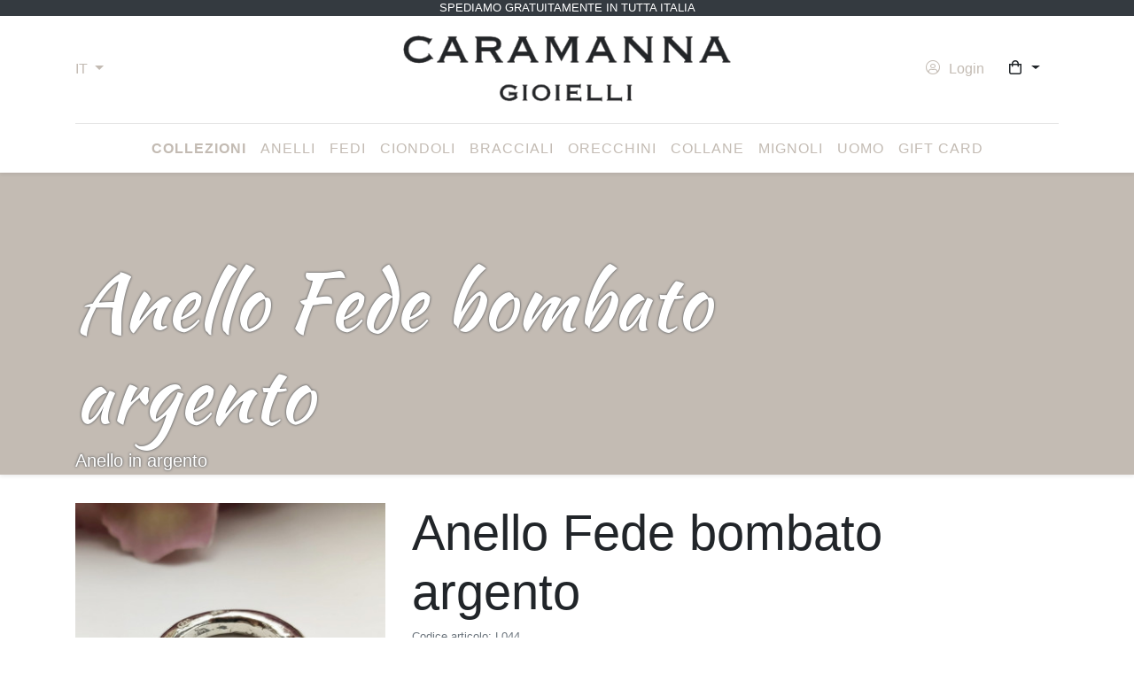

--- FILE ---
content_type: text/html; charset=UTF-8
request_url: https://www.caramannagioielli.it/it/le-collezioni/articolo/sku/L044/L044-anello-fede
body_size: 9118
content:
<!DOCTYPE html>
<html lang="it" prefix="og: http://ogp.me/ns#">
    <head>
        <meta charset="utf-8">
		<meta name="x-ua-compatible" content="ie=edge">
		<meta name="viewport" content="width=device-width, initial-scale=1, shrink-to-fit=no">
		<title>Anello Fede bombato argento</title>
		<base href="https://www.caramannagioielli.it/">
		<meta name="generator" content="Korallo CMS">
		<meta name="google" content="notranslate">
		<meta name="apple-mobile-web-app-capable" content="yes">
		<meta name="apple-mobile-web-app-status-bar-style" content="black">
		<meta name="mobile-web-app-capable" content="yes">
		<meta name="msapplication-tap-highlight" content="no">
		<meta name="google-site-verification" content="l50wJAODrEIfE6mTXCWJpB5Y4Y4kZ1_G-SCUBFmxnMA">
		<meta name="application-name" content="Caramanna Gioielli">
		<meta name="apple-mobile-web-app-title" content="Caramanna Gioielli">
		<meta name="description" content="Anello in argento">
		<meta property="og:title" content="Anello Fede bombato argento">
		<meta property="og:url" content="https://www.caramannagioielli.it/it/le-collezioni/articolo/sku/L044/L044-anello-fede">
		<meta property="og:type" content="website">
		<meta property="og:site_name" content="Caramanna Gioielli">
		<meta property="og:locale" content="it_IT">
		<meta property="og:locale:alternate" content="en_EN">
		<meta property="og:description" content="Anello in argento">
		<meta property="og:image" content="https://www.caramannagioielli.it/images/products/L044/l044-anello-fede-argento-75-00-01.jpg?fit=crop&fp=c&w=1200&h=630&q=70">
		<meta property="og:image:width" content="1200">
		<meta property="og:image:height" content="630">
		<meta name="twitter:title" content="Anello Fede bombato argento">
		<meta name="twitter:url" content="https://www.caramannagioielli.it/it/le-collezioni/articolo/sku/L044/L044-anello-fede">
		<meta name="twitter:card" content="summary_large_image">
		<meta name="twitter:description" content="Anello in argento">
		<meta name="twitter:image" content="https://www.caramannagioielli.it/images/products/L044/l044-anello-fede-argento-75-00-01.jpg?fit=crop&fp=c&w=1200&h=600&q=70">
		<meta name="twitter:image:width" content="1200">
		<meta name="twitter:image:height" content="600">
		<link rel="alternate" hreflang="en" href="https://www.caramannagioielli.it/en">
        <link href="https://fonts.googleapis.com/css?family=Kaushan+Script&display=swap" rel="stylesheet">
		<link href="https://www.caramannagioielli.it/res/combined/css/37u5s40zxpus0.css?1705409122" rel="stylesheet">
		<script type="text/javascript" src="https://www.googletagmanager.com/gtag/js?id=UA-8225346-8" async></script>
		<script type="text/javascript" src="//widget.trustpilot.com/bootstrap/v5/tp.widget.bootstrap.min.js" async></script>
		<link rel="apple-touch-icon" sizes="180x180" href="res/icons/apple-touch-icon.png">
		<link rel="icon" type="image/png" sizes="32x32" href="res/icons/favicon-32x32.png">
		<link rel="icon" type="image/png" sizes="16x16" href="res/icons/favicon-16x16.png">
		<link rel="manifest" href="res/icons/site.webmanifest">
		<link rel="mask-icon" href="res/icons/safari-pinned-tab.svg" color="#5bbad5">
		<link rel="shortcut icon" href="res/icons/favicon.ico">
		<meta name="msapplication-TileColor" content="#ffffff">
		<meta name="msapplication-config" content="res/icons/browserconfig.xml">
		<meta name="theme-color" content="#ffffff">
        <script type="text/javascript">window.dataLayer=window.dataLayer||[];function gtag(){dataLayer.push(arguments);}gtag('js',new Date());gtag('config','UA-8225346-8');var domain="https://caramannagioielli.it",lang="it",lng_loading="Caricamento in corso...",lng_Ok="Ok",lng_Yes="Si",lng_No="No",lng_Cancel="Annulla",lng_Browse="Sfoglia",lng_Clear="Pulisci",lng_Change="Cambia",lng_error_occurred="Si è verificato un errore durante l'elaborazione della richiesta: sei pregato di riprovare",lng_confirmation_required="Sei sicuro di voler eseguire questa azione?";var shopping_form_item;var shopping_form_item;</script>
        <script>
        (function(w,d,s,r,n){w.TrustpilotObject=n;w[n]=w[n]||function(){(w[n].q=w[n].q||[]).push(arguments)};
            a=d.createElement(s);a.async=1;a.src=r;a.type='text/java'+s;f=d.getElementsByTagName(s)[0];
            f.parentNode.insertBefore(a,f)})(window,document,'script', 'https://invitejs.trustpilot.com/tp.min.js', 'tp');
            tp('register', '1srp033OACdh6C0O');
		</script>
        <!-- Google tag (gtag.js) -->
        <script async src="https://www.googletagmanager.com/gtag/js?id=AW-10925331412"></script>
        <script> window.dataLayer = window.dataLayer || []; function gtag(){dataLayer.push(arguments);} gtag('js', new Date()); gtag('config', 'AW-10925331412'); </script>
    </head>
    <body class="scrollto ">

        <!--[if lt IE 10]><div class="alert alert-warning">You are using an <strong>outdated</strong> browser. Please <a href="http://browsehappy.com/">upgrade your browser</a> to improve your experience.</div><![endif]-->

                <header>
    		    		
    		<div class="fixed-top bg-dark text-white text-center small text-uppercase" style="z-index:9999;">Spediamo gratuitamente in tutta Italia</div>
    
            <nav class="navbar fixed-top navbar-expand-lg bg-white shadow-sm">
		    
                <div class="container flex-wrap pt-3">

                    <a href="https://www.caramannagioielli.it" class="navbar-brand col-5 col-lg-4 order-lg-2 w-auto text-center text-large font-weight-bolder line-height-1 py-3 px-0 m-0">
                        <img src="res/img/logo_caramanna_gioielli.png" alt="Logo Caramanna Gioielli" class="logo img-fluid">
                    </a>

                    <div class="d-none d-sm-block col-lg-4 justify-content-lg-end order-lg-1 w-auto w-lg-100 px-0">

                        <ul class="list-inline nav-toolbar mb-0">
                            <li class="list-inline-item dropdown">
                                                                <a href="" class="dropdown-toggle" id="navbarDropdownMenuLang" role="button" data-toggle="dropdown" data-trigger="hover" aria-haspopup="true" aria-expanded="false" data-toggle-secondary="tooltip" data-placement="right" title="Italiano">
                                    IT                                </a>
                                <div class="dropdown-menu shadow min-w-auto text-center py-0" aria-labelledby="navbarDropdownMenuLang">
                                                                                                            <a role="menuitem" class="dropdown-item" tabindex="-1" href="en" title="English">
                                        English                                    </a>
                                                                                                                                                                                </div>
                                            
                            </li>
                        </ul>
            
                    </div>

                    <div class="col-lg-4 justify-content-lg-end order-lg-3 w-auto w-lg-100 px-0">

                        <ul class="list-inline nav-toolbar text-right mb-0">
                            <li class="list-inline-item mr-0 mr-sm-2">
                                                                <a href="il-mio-account" class="ml-lg-2" title="Il mio account" data-toggle="tooltip" data-placement="left">
                                    <span class="fal fa-fw fa-user-circle mr-1"></span>
                                    <span class="d-none d-md-inline-block d-sm-none d-md-inline-block align-middle">Login</span>
                                </a>
                                            
                            </li>
                            <li class="list-inline-item mr-0 mr-sm-2 wishlist-anonymous" style="display: none;">
                                <a href="_wishlist" title="Lista dei desideri" class="btn wishlist-button" data-toggle="tooltip" data-placement="left">
                                    <span class="icon-heart"></span><span class="badge badge-danger indicator wishlist-counter" ic-target=".wishlist-counter" ic-post-to="_wishlist/status" ic-trigger-on="load"></span>
                                </a>            
                            </li>
                            <li class="list-inline-item mr-0 mr-sm-2 minicart shop-cart-dropdown" ondrop="if($(shopping_form_item).length)$(shopping_form_item).submit();" ondragover="event.preventDefault();">
                                <a href="_minicart" target="closest .minicart" data-indicator=".loading-minicart" data-trigger-on-viewport="click">
                                    <div class="spinner-border spinner-border-sm loading-minicart" role="status" style="display: none;">
                                        <span class="sr-only"></span>
                                    </div>
                                </a>
                            </li>
                        </ul>

                    </div>
                    
                    <button class="navbar-toggler navbar-toggler-hamburger navbar-toggler-spin" type="button" data-toggle="collapse" data-target="#navbar">
                        <span class="navbar-toggler-icon"></span>
                    </button>
                    
                    <div class="header navbar-collapse collapse flex-wrap justify-content-lg-center order-lg-4 flex-basis-100 px-3 px-sm-0" id="navbar">
                        <hr class="d-none d-lg-block w-100 my-2">
	                                            <ul class="navbar-nav">
                                                        <li class="nav-item active">
                                <a class="nav-link text-uppercase text-expanded" href="it/le-collezioni">
                                    Collezioni<span class="sr-only">(current)</span>                                </a>
                                                            </li>
                                                        <li class="nav-item">
                                <a class="nav-link text-uppercase text-expanded" href="it/anelli">
                                    Anelli                                </a>
                                                            </li>
                                                        <li class="nav-item">
                                <a class="nav-link text-uppercase text-expanded" href="it/fedi">
                                    Fedi                                </a>
                                                            </li>
                                                        <li class="nav-item">
                                <a class="nav-link text-uppercase text-expanded" href="it/ciondoli">
                                    Ciondoli                                </a>
                                                            </li>
                                                        <li class="nav-item">
                                <a class="nav-link text-uppercase text-expanded" href="it/bracciali">
                                    Bracciali                                </a>
                                                            </li>
                                                        <li class="nav-item">
                                <a class="nav-link text-uppercase text-expanded" href="it/orecchini">
                                    Orecchini                                </a>
                                                            </li>
                                                        <li class="nav-item">
                                <a class="nav-link text-uppercase text-expanded" href="it/collane">
                                    Collane                                </a>
                                                            </li>
                                                        <li class="nav-item">
                                <a class="nav-link text-uppercase text-expanded" href="it/mignoli">
                                    Mignoli                                </a>
                                                            </li>
                                                        <li class="nav-item">
                                <a class="nav-link text-uppercase text-expanded" href="it/uomo">
                                    Uomo                                </a>
                                                            </li>
                                                        <li class="nav-item">
                                <a class="nav-link text-uppercase text-expanded" href="it/gift-card">
                                    Gift Card                                </a>
                                                            </li>
                                                    </ul>
                        
                                                <hr class="d-sm-none">
                        
	                                            
                                                <ul class="d-flex list-inline mb-0 small text-uppercase mx-auto justify-content-center d-sm-none">
                                                        <li class="list-inline-item mx-3">
                                <a role="menuitem" href="en" title="English">
                                    English                                </a>
                        	</li>
                        	                            <li class="list-inline-item mx-3">
                                <a role="menuitem" href="it" title="Italiano" class="font-weight-bold">
                                    Italiano                                </a>
                        	</li>
                        	                        </ul>
                                                
                    </div>
                </div>
            </nav>
        </header>
        
        <main id="main-content">
            <section id="section_6_17" class="testata min-vh-30" >
<div>
<div class="row no-gutters">
<div class="col"><div class="page-header-cnt jumbotron position-relative bg-primary vh-50 shadow-sm rounded-0">

        <div class="position-absolute top-0 right-0 z-100 h-100 col-md-4 bg-none" style="background-image: url(images/products/L044/l044-anello-fede-argento-75-00-01.jpg?fit=crop&fp=c&w=600&h=600&fit=crop&q=90);">
            </div>
    
    <div class="container flex-shrink-1 page-title-cnt">

        <div class="row">

            <div class="page-header-captions col col-md-8">

                <h1 class="page-title text-white display-2 text-cursive text-outline-dark mt-5">Anello Fede bombato argento</h1>

                <div class="page-abstract text-white lead text-outline-dark"><p>Anello in argento</p></div>
                                <nav aria-label="breadcrumb" class="breadcrumbs-cnt d-none d-sm-block">
                    <ol class="breadcrumb bg-transparent px-0 text-uppercase mt-5 small breadcrumb-dark">
                                                                        <li class="breadcrumb-item" aria-current="page">
                            <a href="" title="Home">Home</a>
                                                                                                <li class="breadcrumb-item" aria-current="page">
                            <a href="it/le-collezioni" title="Collezioni">Collezioni</a>
                                                                                                <li class="breadcrumb-item active" aria-current="page">
                            Anello Fede bombato argento                        </li>
                                                                    </ol>
                </nav>
                
            </div>

        </div>
    </div>
</div>

<p></p></div>
</div>
</div>
</section>
<section id="section_6_16" class="body " >
<div class="container">
<div class="row no-gutters">
<div class="col"><div id="product-detail-l044"  class="product-detail-container ">
<div class="row product-detail  anelli collezione-summer collezione-geometrica fedi subito-disponibili lui-lei">
    <div class="product-column-images col-md-4">
        <div class="product-detail-images mb-3">
            <div class="product-image">
                                                <div class="image-primary">
                    <a href="images/products/L044/l044-anello-fede-argento-75-00-01.jpg" class="spotlight d-block bg-overlay-container">
                        <img src="images/products/L044/l044-anello-fede-argento-75-00-01.jpg?w=360&h=360&fit=crop&q=90&fp=c" class="w-100 img-fluid " alt="Anello Fede bombato argento">
                        <div class="bg-overlay-hover bg-dark opacity-25"><span class="icon-magnifier-plus position-absolute middle-center display-4 text-white"></span></div>
                    </a>
                </div>
                                            </div>
            <div class="product-badges mt-3 text-white small text-uppercase top-0 left-0">
                                                            </div>
        </div>
    </div>

    <div class="product-column-data col-md-8">
        <div class="product-detail-data ">
                        <h1 class="title display-4">Anello Fede bombato argento</h1>
            <div class="sku small text-muted"><span>Codice articolo:</span> L044</div>
            <div class="abstract "><p>Anello in argento</p></div>
                                                <div class="price font-weight-bold my-3 h4">

                                                <span class="price-sales ">€ 120,00</span>
                                <span class="label-tax-included ">IVA inclusa</span>
                                
            </div>
                                    

            
            
            <form id="add2cart-L044" action="_minicart/add" target=".minicart" method="post" data-validate>
                <input type="hidden" name="sku" value="L044">
                <input type="hidden" name="description" value="Anello Fede bombato argento">

                        <div class="options ">
                                
		<div class="form-group row " id="row_selectOptionAnelli-264"><label for="selectOptionAnelli-264" id="label_selectOptionAnelli-264" class="col-form-label col-sm-3"><span class=" required">Scegli la tua misura</span></label><div id="value_selectOptionAnelli-264" class="col-sm-9"><select name="options[1]" id="selectOptionAnelli-264" class="product-option custom-select" title="Seleziona una opzione..." required="required" aria-describedby="help-selectOptionAnelli-264" autocomplete="off"><option value="15">9</option><option value="48">10</option><option value="47">11</option><option value="2">12</option><option value="3">13</option><option value="4">14</option><option value="5">15</option><option value="10" selected="selected">16</option><option value="6">17</option><option value="7">18</option><option value="8">19</option><option value="9">20</option><option value="11">21</option><option value="12">22</option><option value="13">23</option><option value="14">24</option></select><small id="help-selectOptionAnelli-264" class="form-text text-muted">Prima di acquistare, controlla la <a href="it/misure-anelli/" target="_lightbox" data-size="lg" data-title="Guida delle Misure" data-dialog-class="modal-dialog-scrollable" class="font-weight-bold">Guida delle Misure</a></small></div></div>                            </div>
            
                        <div class="form-group note ">
                <label for="productNote" class="">Note</label>
                <textarea name="note" id="productNote" class="form-control " placeholder="Aggiungi qui una eventuale tua nota..."></textarea>
            </div>
                
                        <div class="cart-actions form-inline">
                                <label for="qty" class="col-form-label mr-2">Quantità:</label>
                                                <input type="number" name="qty" value="1" class="form-control w-auto mr-2" min="1" max="998" step="1" autocomplete="off" required>
                                <button type="submit" class="btn btn-add-cart btn-outline-dark mt-md-5 mt-1 mr-1 mr-md-0" title="Aggiungi alla shopping bag"><span class="icon-basket"></span><span class="label-button ml-2">Aggiungi alla shopping bag</span></button>
            </div>
            
            <ol class="list-inline extra-actions float-left mt-md-5 ml-0 ml-md-2 mt-1">
                <li id="comparison-L044" class="list-inline-item add-comparison-cnt">
                    <a href="" ic-get-from="_comparison/L044" ic-target="#comparison-L044" class="btn btn-add-comparison " title="Confronta questo articolo" data-toggle="tooltip">
                        <span class="icon-directions "></span>
                        <span class="extra-actions-lbl ">Confronta questo articolo</span>
                    </a>
                </li>
                <li id="wishlist-L044" class="list-inline-item add-wishlist-cnt">
                    <a href="" ic-get-from="_wishlist/add/L044" ic-target="#wishlist-L044" class="btn btn-add-wishlist btn-icon btn-outline-dark rounded-circle to-add" title="Aggiungi alla lista dei desideri" data-toggle="tooltip">
                        <span class="icon-heart "></span>
                        <span class="extra-actions-lbl ">Aggiungi alla lista dei desideri</span>
                    </a>
                </li>
                            </ol>
            <div class="description ">
                                                <div class="stock-status ">
                    <span class="stock-status-icon icon-check text-success "></span>
                    <span class="stock-status-label d-none">Disponibilità</span>
                    <span class="stock-status-value ">Disponibile</span>
                </div>
                                                                <div class="extra-fields d-none">
                                            
		<div class="form-group row " id="row_extra_field_1"><label for="extra_field_1" id="label_extra_field_1" class="col-form-label col-sm-2"><span class="">Metallo</span></label><div id="value_extra_field_1" class="col-sm-10"><div class="form-control-plaintext " multiple autocomplete="off">Argento</div></div></div>                                            
		<div class="form-group row " id="row_extra_field_2"><label for="extra_field_2" id="label_extra_field_2" class="col-form-label col-sm-2"><span class="">Pietre</span></label><div id="value_extra_field_2" class="col-sm-10"><div class="form-control-plaintext " autocomplete="off">No</div></div></div>                                            
		<div class="form-group row " id="row_extra_field_3"><label for="extra_field_3" id="label_extra_field_3" class="col-form-label col-sm-2"><span class="">Diamanti</span></label><div id="value_extra_field_3" class="col-sm-10"><div class="form-control-plaintext " autocomplete="off">No</div></div></div>                                            
		<div class="form-group row " id="row_extra_field_4"><label for="extra_field_4" id="label_extra_field_4" class="col-form-label col-sm-2"><span class="">Perle</span></label><div id="value_extra_field_4" class="col-sm-10"><div class="form-control-plaintext " autocomplete="off">No</div></div></div>                                    </div>
                            </div>
            
            </form>
            
        </div>
    </div>
</div>
<div class="row mt-3">
    <div class="col-12">
        <div class="product-tabs ">
            <ul class="nav nav-tabs">
                                <li class="nav-item">
                    <a href="#description" data-toggle="tab" class="nav-link active">Descrizione</a>
                </li>
                                                                                            </ul>
            <div class="tab-content ">
                                <div class="tab-pane fade show active" id="description">
                    <div class="card-body">
                        Anello in argento 925‰                    </div>
                </div>
                                                                                            </div>
        </div>
    </div>
</div>
</div>
<div class="row pb-3">
	<div class="col-md-3 col-sm-6 mb-4">
		<div class="media">
			<i class="fal fa-fw fa-2x fa-clock text-secondary"></i>
            <div class="media-body ml-1">
                  <h6 class="mb-1">dal lunedì al sabato<br>dalle ore 10,00 alle 13,30<br>e dalle 16.30 alle 20,00</h6>
            </div>
        </div>
    </div>
    <div class="col-md-3 col-sm-6 mb-4">
		<div class="media">
			<i class="fal fa-fw fa-2x fa-phone text-secondary"></i>
            <div class="media-body ml-1">
                  <h6 class="h4 mb-1"><a title="Chiamaci allo 0810608740" href="tel:0810608740" data-toggle="tooltip">0810608740</a></h6>
            </div>
        </div>
    </div>
	<div class="col-md-3 col-sm-6 mb-4">
		<div class="media">
			<i class="fab fa-fw fa-2x fa-whatsapp text-whatsapp"></i>
            <div class="media-body">
                  <h6 class="h4 mb-1"><a title="Scrivici su WhatsApp" href="https://wa.me/3288844420?text=Contatto%20dal%20sito" data-toggle="tooltip" class="text-whatsapp">3288844420</a></h6>
            </div>
        </div>
    </div>

	<div class="col-md-3 col-sm-6 mb-4">
		<div class="media">
			<i class="fal fa-fw fa-2x fa-envelope text-secondary"></i>
            <div class="media-body ml-1">
                  <h6 class="h4 mb-1"><a title="Scrivici a info@caramannagioielli.it" href="mailto:info@caramannagioielli.it?subject=Richiesta informazioni" data-toggle="tooltip">info@caramannagioielli</a></h6>
            </div>
        </div>
    </div>
</div>
<p><br /><strong>MATERIALI</strong></p>
<hr />
<p><span></span><span></span><span>Utilizziamo&nbsp;</span><span></span></p>
<ul>
<li>ARG 925&permil; (argento novecentoventicinque/millesimi)</li>
<li>ORO 375&permil; (oro trecentosettantacinque/millesimi) vale a dire ORO 9kt (oro nove carati)</li>
<li>pietre preziose o semi preziose naturali</li>
</ul>
<p class="h6"><br /><strong>LAVORAZIONE</strong></p>
<hr />
<p>I nostri gioielli sono prodotti esclusivi, frutto del lavoro sapiente di esperti artigiani che hanno bisogno del tempo necessario per forgiarli. <strong>Per questo ogni ordine viene evaso entro dieci giorni lavorativi. </strong>Contattaci se desideri una variante di pietra o metallo.</p>
<hr /><div id="products_10" class="products">





<div class="products-list products-layout-grid my-3">

    <div class="row row-bordered row-cols-1 row-cols-sm-2 no-gutters row-cols-md-4">

        
    </div>
</div>



</div><div id="products_11" class="products">





<div class="products-list products-layout-grid my-3">

    <div class="row row-bordered row-cols-1 row-cols-sm-2 no-gutters row-cols-md-4">

        
    </div>
</div>



</div>
<p></p>
<p class="bg-primary"><span></span></p></div>
</div>
</div>
</section>
<section id="section_6_18" class="cta-catalogo " >
<div>
<div class="row no-gutters">
<div class="col"><div class="cta-cnt bg-fixed py-5 bg-cover" style="background-image: url('images/cta/caramanna-catalogo-gioielli-napoli.jpg?w=1280&h=400&fit=crop&q=90&fp=c');">
        <div class="container"> 
        <div class="row align-items-center">
            <div class="col-md-9 text-center text-md-left">
                <h2 class="cta-headline text-white display-3 text-outline-dark mt-4">Il nostro catalogo</h2>
                <h4 class="cta-subheader font-weight-lighter text-white text-outline-dark h3 mb-4">Da sfogliare, da condividere</h4>            </div>
            <div class="col-md-3 text-center text-md-right">
                <a href="cmd/track/IktyZ0tZV3xLQ3JyX2k0X0NLaWc0MFd8ZmEi" class="cta-action btn btn-outline-light btn-lg" target="_self">Scarica e condividi</a>
            </div>
        </div>
    </div>
</div>
</div>
</div>
</div>
</section>
<section id="section_6_49" class="pop-up " >
<div class="container">
<div class="row no-gutters">
<div class="col-sm-12"></div>
</div>
</div>
</section>
<section id="section_6_148" class="popup " >
<div class="container">
<div class="row no-gutters">
<div class="col-sm-12"></div>
</div>
</div>
</section>
        </main>

                <footer class="border-top">
            <nav class="footer bg-light bg-secondary pt-2">
                <div class="container pt-5">
                    <div class="row">
                        <div class="col-md-6 pb-3">
                                                <div class="row">
                                                <div class="col-md-6 pb-3">
                            <a href="it/caramanna-per-te" class="h5 d-block text-serif mb-3 text-uppercase">Caramanna per Te</a>
                                                                                    <a href="it/caramanna-per-te/contact-us" class="footer-link d-block pb-2">CONTATTACI</a>
                                                        <a href="it/caramanna-per-te/trova-un-concessionario" class="footer-link d-block pb-2">Trova un concessionario</a>
                                                        <a href="it/caramanna-per-te/condizioni-generali" class="footer-link d-block pb-2">Ordini, spedizioni, reso</a>
                                                        <a href="it/caramanna-per-te/cura-i-tuoi-gioielli" class="footer-link d-block pb-2">Cura i tuoi gioielli</a>
                                                                                </div>
                                                <div class="col-md-6 pb-3">
                            <a href="it/caramanna-gioielli" class="h5 d-block text-serif mb-3 text-uppercase">Caramanna Gioielli</a>
                                                                                    <a href="https://www.caramannagioielli.it/cmd/track/IjZnaVd8UUNwZFd8d1h8fHxmIg==" target="_self" class="footer-link d-block pb-2">La nostra storia</a>
                                                        <a href="https://www.caramannagioielli.it/cmd/track/IjZnaVd8UUNwZFd8WGZ8fHxmIg==" class="footer-link d-block pb-2">Forme, colori, stile</a>
                                                                                </div>
                                                </div>
                                                <div class="row">
                            <div class="col">
                                <!-- TrustBox widget - Micro Review Count -->
                                <div class="trustpilot-widget" data-locale="it-IT" data-template-id="5419b6a8b0d04a076446a9ad" data-businessunit-id="5ebd1c570dff3400012315dd" data-style-height="24px" data-style-width="100%" data-theme="light" data-stars="1,2,3,4,5" data-no-reviews="hide" data-scroll-to-list="true" data-allow-robots="true" data-min-review-count="10">
                                    <a href="https://it.trustpilot.com/review/caramannagioielli.it" target="_blank" rel="noopener">Trustpilot</a>
                                </div>
                                <!-- End TrustBox widget -->
                            </div>
                        </div>
                        </div>
                        <div class="col-md-3 pb-3">
                            <span class="h5 d-block text-serif mb-3 text-uppercase text-primary">Restiamo in contatto</span>
	                        <div class="form-cnt ">
    <form id="Iscrizionenewsletter-63" action="/le-collezioni/articolo/sku/L044/L044-anello-fede#Iscrizionenewsletter-63" method="post" class="form " enctype="multipart/form-data" autocomplete="off" data-validate>
        <input type="hidden" name="action" value="iscrizione-newsletter">
                
		<div class="form-group form-group-hp" id="row_email1-iscrizione-newsletter-63"><label for="email1-iscrizione-newsletter-63" id="label_email1-iscrizione-newsletter-63" class="form-label-hp"><span class="form-label-hp">Email1</span></label><input type="email" name="email1" id="email1-iscrizione-newsletter-63" value="" class="form-control form-control-hp" placeholder="Email1" tabindex="-1" autocomplete="email_6979d82920e00"></div>                
		<div class="form-group mb-1" id="row_first_name-iscrizione-newsletter-63"><label for="first_name-iscrizione-newsletter-63" id="label_first_name-iscrizione-newsletter-63" class="d-none"><span class="d-none">Nome</span></label><input type="text" name="first_name" id="first_name-iscrizione-newsletter-63" value="" class="rounded-0 form-control" placeholder="Nome" autocomplete="off"></div>                
		<div class="form-group mb-1" id="row_email-iscrizione-newsletter-63"><label for="email-iscrizione-newsletter-63" id="label_email-iscrizione-newsletter-63" class="d-none"><span class="d-none required">Email</span></label><input type="email" name="email" id="email-iscrizione-newsletter-63" value="" class="rounded-0 form-control" placeholder="Email" required="required" autocomplete="off"></div>                
		<div class="form-group mb-1" id="row_newsletter-iscrizione-newsletter-63"><div id="value_newsletter-iscrizione-newsletter-63" class="rounded-0 custom-control custom-checkbox"><input type="checkbox" name="newsletter" id="newsletter-iscrizione-newsletter-63" value="1" class="custom-control-input" required="required" autocomplete="off"><label for="newsletter-iscrizione-newsletter-63" id="label_newsletter-iscrizione-newsletter-63" class="text-dark small pt-1 custom-control-label required">Iscriviti alla nostra newsletter</label></div></div>                
		<div class="form-group mb-1" id="row_privacy_terms-iscrizione-newsletter-63"><div id="value_privacy_terms-iscrizione-newsletter-63" class="rounded-0 custom-control custom-checkbox"><input type="checkbox" name="privacy_terms" id="privacy_terms-iscrizione-newsletter-63" value="1" class="custom-control-input" required="required" autocomplete="off"><label for="privacy_terms-iscrizione-newsletter-63" id="label_privacy_terms-iscrizione-newsletter-63" class="text-dark small pt-1 custom-control-label required">Per accettazione della informativa sulla privacy e dei termini del servizio</label></div></div>                        <button type="submit" class="btn rounded-0 btn-primary">Iscriviti</button>
                    </form>
</div>

                        </div>
                        <div class="col-md-3 ml-auto pb-3 text-center">
                            <a href="https://www.caramannagioielli.it/">
                                <img src="res/img/logo_caramanna_gioielli.png" alt="Logo Caramanna Gioielli" class="logo img-fluid">
                            </a>
                            <p class="my-3 small">
                                Via Cavallerizza, 46 &bull; 80121 Napoli
                                <br>Partita IVA: 07315491212
                                <br><abbr title="Repertorio Economico Amministrativo">R.E.A.</abbr>: NA 875738
                                <br><abbr title="Capitale Sociale">Cap. Soc.</abbr> Euro 10.000,00 <abbr title="Interamente Versato">i.v.</abbr>
                                <br><abbr title="Posta Elettronica Certificata">PEC</abbr>: caramannagioielli@legalmail.it
                            </p>
                            <a href="https://www.facebook.com/caramannagioielli.it/" target="_blank" class="text-facebook" title="Seguici su Facebook" data-toggle="tooltip"><i class="fab fa-fw fa-facebook fa-2x"></i></a>
                            <a href="https://www.instagram.com/caramannagioielli/" target="_blank" class="text-instagram" title="Seguici su Instagram" data-toggle="tooltip"><i class="fab fa-fw fa-instagram fa-2x"></i></a>
                        </div>
                    </div>
                </div>
                <div class="border-top border-secondary">
                    <div class="container py-2">
                        <div class="row smaller text-uppercase">
                            <div class="col-lg-6">
                                &copy; 2009-2026 Caramanna Gioielli - Tutti i diritti sono riservati                            </div>
                                                        <div class="col-lg-6 text-lg-right">
                                                                <a href="it/informativa-sulla-privacy" class="footer-link ml-3">Informativa privacy</a>
                                                                <a href="it/cookie" class="footer-link ml-3">Cookie</a>
                                                                <a href="it/condizioni-generali-di-contratto" class="footer-link ml-3">Condizioni vendita</a>
                                                                <a href="it/obblighi-informativi-per-le-erogazioni-pubbliche" class="footer-link ml-3">Obblighi informativi erog. pubbliche</a>
                                                            </div>
                                                    </div>
                    </div>
                </div>
                <div class="bg-light border-top">
                    <div class="container">
                        <div class="row py-1 justify-content-end">
                            <div class="d-flex align-items-center">
                                <span class="text-uppercase mr-3 smaller">Accettiamo</span>
                                <i class="fab fa-cc-visa h4 m-0 mr-1"></i>
                                <i class="fab fa-cc-mastercard h4 m-0 mr-1"></i>
                                <i class="fab fa-cc-amex h4 m-0 mr-1"></i>
                                <i class="fab fa-cc-diners-club h4 m-0 mr-1"></i>
                                <i class="fab fa-paypal h4 m-0 mr-1"></i>
                            </div>
                            <div class="d-flex align-items-center">
                                <span class="text-uppercase mr-2 ml-5 smaller">Spediamo con</span>
                                <i class="fab fa-dhl h1 m-0 mr-1"></i>
                                <i class="fab fa-fedex h2 m-0 mr-1"></i>
                            </div>
                        </div>
                    </div>
                </div>
            </nav>
        </footer>
        
                <button class="backtotop btn btn-primary rounded-0 shadow-sm position-fixed bottom-right m-3 mb-4" data-backtotop>
            <span class="icon-arrow-up"></span>
        </button>
        
        <div class="text-muted float-right pull-right" style="font-size: 11px; padding: 5px 10px;">design <a href="https://komunica.it" target="_blank">komunica.it</a> | cms <a href="https://korallo.it" target="_blank">korallo.it</a></div>

        
        <script type="text/javascript" src="https://www.caramannagioielli.it/res/combined/js/1als0o6wubz6f.js?1722954349"></script>
        <script type="text/javascript">$(function(){$('.removecookie').click(function(){setCookie('eucookie','eucookie',365*10,'/');$('#eucookielaw').remove();});$.pjax();});$(document).on('change','.product-variation',function(){if ($(this).val()!=''){$(this).closest('.product-detail').find('.btn-add-basket').prop('disabled',true);window.location=$(this).val();}});$(document).on('change',':input[name*="options"]',function(event){event.stopImmediatePropagation();if ($('.price-sales').length||$('.price-sales-tax-excluded').length){var id_product_container=$(this).closest('.product-detail-container').attr('id');$.getJSON('_minicart/calc-price',$(this).closest('form').serialize()).done(function( data ){if (data!=false){$('#'+ id_product_container +' .price-sales').html(data.price);$('#'+ id_product_container +' .price-standard').html(data.was_price);$('#'+ id_product_container +' .product-discount-rate').html(data.discount_rate);$('#'+ id_product_container +' .product-discount').html(data.discount);$('#'+ id_product_container +' .price-sales-tax-excluded').html(data.price_without_tax);$('#'+ id_product_container +' .price-standard-tax-excluded').html(data.was_price_without_tax);$('#'+ id_product_container +' .product-discount-tax-excluded').html(data.discount_without_tax);}});}});</script>

    </body>
</html>